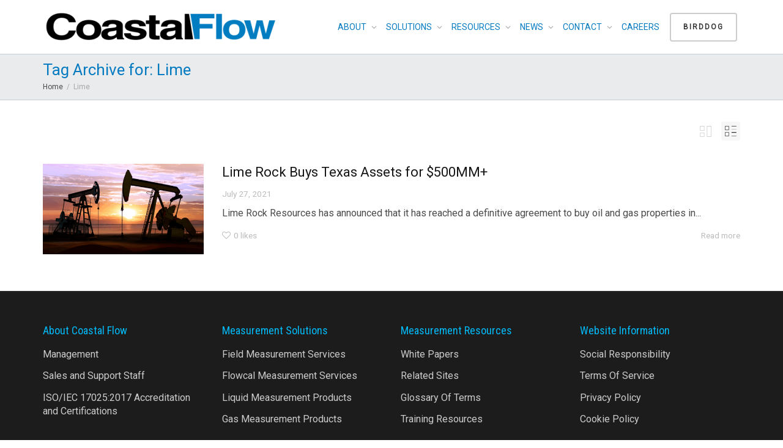

--- FILE ---
content_type: text/html; charset=UTF-8
request_url: https://coastalflow.com/tag/lime/
body_size: 13657
content:
<!DOCTYPE html>
<!--[if lt IE 7]>
<html class="no-js lt-ie9 lt-ie8 lt-ie7" dir="ltr" lang="en" prefix="og: https://ogp.me/ns#"><![endif]-->
<!--[if IE 7]>
<html class="no-js lt-ie9 lt-ie8" dir="ltr" lang="en" prefix="og: https://ogp.me/ns#"><![endif]-->
<!--[if IE 8]>
<html class="no-js lt-ie9" dir="ltr" lang="en" prefix="og: https://ogp.me/ns#"><![endif]-->
<!--[if IE 9]>
<html class="no-js lt-ie10" dir="ltr" lang="en" prefix="og: https://ogp.me/ns#"><![endif]-->
<!--[if gt IE 9]><!-->
<html class="no-js" dir="ltr" lang="en" prefix="og: https://ogp.me/ns#">
<!--<![endif]-->
<head>
	<meta http-equiv="X-UA-Compatible" content="IE=9; IE=8; IE=7; IE=EDGE"/>
	<meta charset="UTF-8">
	<meta name='viewport' content="width=device-width, initial-scale=1.0">
	<meta property='og:locale' content="en_US" />
	<meta property="og:type" content="website" />
	<meta property="og:title" content= "Coastal Flow Measurement – A Quorum Business Solution" />
	<meta property="og:description" content= "Industry’s leading provider of gas and liquid measurement services." />
	<meta property="og:url" content= 'https://coastalflow.com' />
	<meta property="og:image" content= 'https://coastalflow.com/wp-content/uploads/2021/07/Coastal-Flow-Media-Card-1024x536-1.jpg' />
	<meta property="og:image:alt" content= 'https://coastalflow.com/wp-content/uploads/2021/07/CoastalFlow_byQ_Color-Retina-746x160-1.webp' />
	<meta property='fb:app_id' content='' />
	<link rel="profile" href="http://gmpg.org/xfn/11">
	<link rel="pingback" href="https://coastalflow.com/xmlrpc.php">

	<!-- Fav and touch icons -->
			<link rel="shortcut icon" href="https://coastalflow.com/wp-content/uploads/2021/07/cf-favicon-blk.png">
				<link rel="apple-touch-icon-precomposed" href="https://coastalflow.com/wp-content/uploads/2021/07/apple-icon-57x57-1.png">
				<link rel="apple-touch-icon-precomposed" sizes="72x72" href="https://coastalflow.com/wp-content/uploads/2021/07/apple-icon-72x72-1.png">
				<link rel="apple-touch-icon-precomposed" sizes="114x114" href="https://coastalflow.com/wp-content/uploads/2021/07/apple-icon-114x114-1.png">
				<link rel="apple-touch-icon-precomposed" sizes="144x144" href="https://coastalflow.com/wp-content/uploads/2021/07/apple-icon-144x144-1.png">
	
	<!-- HTML5 shim, for IE6-8 support of HTML5 elements -->
	<!--[if lt IE 9]>
	<script src="https://coastalflow.com/wp-content/themes/kleo/assets/js/html5shiv.js"></script>
	<![endif]-->

	<!--[if IE 7]>
	<link rel="stylesheet" href="https://coastalflow.com/wp-content/themes/kleo/assets/css/fontello-ie7.css">
	<![endif]-->

	
	<title>Lime - Coastal Flow Measurement</title>

		<!-- All in One SEO 4.9.3 - aioseo.com -->
	<meta name="robots" content="max-image-preview:large" />
	<meta name="google-site-verification" content="8UOVVUF74lazZyo37ZfhOG3Q1a54MJ7TNeyBvztmsJA" />
	<link rel="canonical" href="https://coastalflow.com/tag/lime/" />
	<meta name="generator" content="All in One SEO (AIOSEO) 4.9.3" />
		<script type="application/ld+json" class="aioseo-schema">
			{"@context":"https:\/\/schema.org","@graph":[{"@type":"BreadcrumbList","@id":"https:\/\/coastalflow.com\/tag\/lime\/#breadcrumblist","itemListElement":[{"@type":"ListItem","@id":"https:\/\/coastalflow.com#listItem","position":1,"name":"Home","item":"https:\/\/coastalflow.com","nextItem":{"@type":"ListItem","@id":"https:\/\/coastalflow.com\/tag\/lime\/#listItem","name":"Lime"}},{"@type":"ListItem","@id":"https:\/\/coastalflow.com\/tag\/lime\/#listItem","position":2,"name":"Lime","previousItem":{"@type":"ListItem","@id":"https:\/\/coastalflow.com#listItem","name":"Home"}}]},{"@type":"CollectionPage","@id":"https:\/\/coastalflow.com\/tag\/lime\/#collectionpage","url":"https:\/\/coastalflow.com\/tag\/lime\/","name":"Lime - Coastal Flow Measurement","inLanguage":"en","isPartOf":{"@id":"https:\/\/coastalflow.com\/#website"},"breadcrumb":{"@id":"https:\/\/coastalflow.com\/tag\/lime\/#breadcrumblist"}},{"@type":"Organization","@id":"https:\/\/coastalflow.com\/#organization","name":"Coastal Flow Measurement","description":"A Quorum Business Solution","url":"https:\/\/coastalflow.com\/","telephone":"+12812820622","logo":{"@type":"ImageObject","url":"https:\/\/coastalflow.com\/wp-content\/uploads\/2021\/07\/CoastalFlow_byQ_Color-Retina-746x160-1.webp","@id":"https:\/\/coastalflow.com\/tag\/lime\/#organizationLogo","width":746,"height":160,"caption":"CoastalFlow_byQ_Color-Retina-746x160"},"image":{"@id":"https:\/\/coastalflow.com\/tag\/lime\/#organizationLogo"}},{"@type":"WebSite","@id":"https:\/\/coastalflow.com\/#website","url":"https:\/\/coastalflow.com\/","name":"Coastal Flow Measurement","description":"A Quorum Business Solution","inLanguage":"en","publisher":{"@id":"https:\/\/coastalflow.com\/#organization"}}]}
		</script>
		<!-- All in One SEO -->

<link rel='dns-prefetch' href='//fonts.googleapis.com' />
<link rel="alternate" type="application/rss+xml" title="Coastal Flow Measurement &raquo; Feed" href="https://coastalflow.com/feed/" />
<link rel="alternate" type="application/rss+xml" title="Coastal Flow Measurement &raquo; Comments Feed" href="https://coastalflow.com/comments/feed/" />
<link rel="alternate" type="application/rss+xml" title="Coastal Flow Measurement &raquo; Lime Tag Feed" href="https://coastalflow.com/tag/lime/feed/" />
<style id='wp-img-auto-sizes-contain-inline-css' type='text/css'>
img:is([sizes=auto i],[sizes^="auto," i]){contain-intrinsic-size:3000px 1500px}
/*# sourceURL=wp-img-auto-sizes-contain-inline-css */
</style>
<style id='wp-emoji-styles-inline-css' type='text/css'>

	img.wp-smiley, img.emoji {
		display: inline !important;
		border: none !important;
		box-shadow: none !important;
		height: 1em !important;
		width: 1em !important;
		margin: 0 0.07em !important;
		vertical-align: -0.1em !important;
		background: none !important;
		padding: 0 !important;
	}
/*# sourceURL=wp-emoji-styles-inline-css */
</style>
<style id='wp-block-library-inline-css' type='text/css'>
:root{--wp-block-synced-color:#7a00df;--wp-block-synced-color--rgb:122,0,223;--wp-bound-block-color:var(--wp-block-synced-color);--wp-editor-canvas-background:#ddd;--wp-admin-theme-color:#007cba;--wp-admin-theme-color--rgb:0,124,186;--wp-admin-theme-color-darker-10:#006ba1;--wp-admin-theme-color-darker-10--rgb:0,107,160.5;--wp-admin-theme-color-darker-20:#005a87;--wp-admin-theme-color-darker-20--rgb:0,90,135;--wp-admin-border-width-focus:2px}@media (min-resolution:192dpi){:root{--wp-admin-border-width-focus:1.5px}}.wp-element-button{cursor:pointer}:root .has-very-light-gray-background-color{background-color:#eee}:root .has-very-dark-gray-background-color{background-color:#313131}:root .has-very-light-gray-color{color:#eee}:root .has-very-dark-gray-color{color:#313131}:root .has-vivid-green-cyan-to-vivid-cyan-blue-gradient-background{background:linear-gradient(135deg,#00d084,#0693e3)}:root .has-purple-crush-gradient-background{background:linear-gradient(135deg,#34e2e4,#4721fb 50%,#ab1dfe)}:root .has-hazy-dawn-gradient-background{background:linear-gradient(135deg,#faaca8,#dad0ec)}:root .has-subdued-olive-gradient-background{background:linear-gradient(135deg,#fafae1,#67a671)}:root .has-atomic-cream-gradient-background{background:linear-gradient(135deg,#fdd79a,#004a59)}:root .has-nightshade-gradient-background{background:linear-gradient(135deg,#330968,#31cdcf)}:root .has-midnight-gradient-background{background:linear-gradient(135deg,#020381,#2874fc)}:root{--wp--preset--font-size--normal:16px;--wp--preset--font-size--huge:42px}.has-regular-font-size{font-size:1em}.has-larger-font-size{font-size:2.625em}.has-normal-font-size{font-size:var(--wp--preset--font-size--normal)}.has-huge-font-size{font-size:var(--wp--preset--font-size--huge)}.has-text-align-center{text-align:center}.has-text-align-left{text-align:left}.has-text-align-right{text-align:right}.has-fit-text{white-space:nowrap!important}#end-resizable-editor-section{display:none}.aligncenter{clear:both}.items-justified-left{justify-content:flex-start}.items-justified-center{justify-content:center}.items-justified-right{justify-content:flex-end}.items-justified-space-between{justify-content:space-between}.screen-reader-text{border:0;clip-path:inset(50%);height:1px;margin:-1px;overflow:hidden;padding:0;position:absolute;width:1px;word-wrap:normal!important}.screen-reader-text:focus{background-color:#ddd;clip-path:none;color:#444;display:block;font-size:1em;height:auto;left:5px;line-height:normal;padding:15px 23px 14px;text-decoration:none;top:5px;width:auto;z-index:100000}html :where(.has-border-color){border-style:solid}html :where([style*=border-top-color]){border-top-style:solid}html :where([style*=border-right-color]){border-right-style:solid}html :where([style*=border-bottom-color]){border-bottom-style:solid}html :where([style*=border-left-color]){border-left-style:solid}html :where([style*=border-width]){border-style:solid}html :where([style*=border-top-width]){border-top-style:solid}html :where([style*=border-right-width]){border-right-style:solid}html :where([style*=border-bottom-width]){border-bottom-style:solid}html :where([style*=border-left-width]){border-left-style:solid}html :where(img[class*=wp-image-]){height:auto;max-width:100%}:where(figure){margin:0 0 1em}html :where(.is-position-sticky){--wp-admin--admin-bar--position-offset:var(--wp-admin--admin-bar--height,0px)}@media screen and (max-width:600px){html :where(.is-position-sticky){--wp-admin--admin-bar--position-offset:0px}}

/*# sourceURL=wp-block-library-inline-css */
</style><style id='global-styles-inline-css' type='text/css'>
:root{--wp--preset--aspect-ratio--square: 1;--wp--preset--aspect-ratio--4-3: 4/3;--wp--preset--aspect-ratio--3-4: 3/4;--wp--preset--aspect-ratio--3-2: 3/2;--wp--preset--aspect-ratio--2-3: 2/3;--wp--preset--aspect-ratio--16-9: 16/9;--wp--preset--aspect-ratio--9-16: 9/16;--wp--preset--color--black: #000000;--wp--preset--color--cyan-bluish-gray: #abb8c3;--wp--preset--color--white: #ffffff;--wp--preset--color--pale-pink: #f78da7;--wp--preset--color--vivid-red: #cf2e2e;--wp--preset--color--luminous-vivid-orange: #ff6900;--wp--preset--color--luminous-vivid-amber: #fcb900;--wp--preset--color--light-green-cyan: #7bdcb5;--wp--preset--color--vivid-green-cyan: #00d084;--wp--preset--color--pale-cyan-blue: #8ed1fc;--wp--preset--color--vivid-cyan-blue: #0693e3;--wp--preset--color--vivid-purple: #9b51e0;--wp--preset--gradient--vivid-cyan-blue-to-vivid-purple: linear-gradient(135deg,rgb(6,147,227) 0%,rgb(155,81,224) 100%);--wp--preset--gradient--light-green-cyan-to-vivid-green-cyan: linear-gradient(135deg,rgb(122,220,180) 0%,rgb(0,208,130) 100%);--wp--preset--gradient--luminous-vivid-amber-to-luminous-vivid-orange: linear-gradient(135deg,rgb(252,185,0) 0%,rgb(255,105,0) 100%);--wp--preset--gradient--luminous-vivid-orange-to-vivid-red: linear-gradient(135deg,rgb(255,105,0) 0%,rgb(207,46,46) 100%);--wp--preset--gradient--very-light-gray-to-cyan-bluish-gray: linear-gradient(135deg,rgb(238,238,238) 0%,rgb(169,184,195) 100%);--wp--preset--gradient--cool-to-warm-spectrum: linear-gradient(135deg,rgb(74,234,220) 0%,rgb(151,120,209) 20%,rgb(207,42,186) 40%,rgb(238,44,130) 60%,rgb(251,105,98) 80%,rgb(254,248,76) 100%);--wp--preset--gradient--blush-light-purple: linear-gradient(135deg,rgb(255,206,236) 0%,rgb(152,150,240) 100%);--wp--preset--gradient--blush-bordeaux: linear-gradient(135deg,rgb(254,205,165) 0%,rgb(254,45,45) 50%,rgb(107,0,62) 100%);--wp--preset--gradient--luminous-dusk: linear-gradient(135deg,rgb(255,203,112) 0%,rgb(199,81,192) 50%,rgb(65,88,208) 100%);--wp--preset--gradient--pale-ocean: linear-gradient(135deg,rgb(255,245,203) 0%,rgb(182,227,212) 50%,rgb(51,167,181) 100%);--wp--preset--gradient--electric-grass: linear-gradient(135deg,rgb(202,248,128) 0%,rgb(113,206,126) 100%);--wp--preset--gradient--midnight: linear-gradient(135deg,rgb(2,3,129) 0%,rgb(40,116,252) 100%);--wp--preset--font-size--small: 13px;--wp--preset--font-size--medium: 20px;--wp--preset--font-size--large: 36px;--wp--preset--font-size--x-large: 42px;--wp--preset--spacing--20: 0.44rem;--wp--preset--spacing--30: 0.67rem;--wp--preset--spacing--40: 1rem;--wp--preset--spacing--50: 1.5rem;--wp--preset--spacing--60: 2.25rem;--wp--preset--spacing--70: 3.38rem;--wp--preset--spacing--80: 5.06rem;--wp--preset--shadow--natural: 6px 6px 9px rgba(0, 0, 0, 0.2);--wp--preset--shadow--deep: 12px 12px 50px rgba(0, 0, 0, 0.4);--wp--preset--shadow--sharp: 6px 6px 0px rgba(0, 0, 0, 0.2);--wp--preset--shadow--outlined: 6px 6px 0px -3px rgb(255, 255, 255), 6px 6px rgb(0, 0, 0);--wp--preset--shadow--crisp: 6px 6px 0px rgb(0, 0, 0);}:where(.is-layout-flex){gap: 0.5em;}:where(.is-layout-grid){gap: 0.5em;}body .is-layout-flex{display: flex;}.is-layout-flex{flex-wrap: wrap;align-items: center;}.is-layout-flex > :is(*, div){margin: 0;}body .is-layout-grid{display: grid;}.is-layout-grid > :is(*, div){margin: 0;}:where(.wp-block-columns.is-layout-flex){gap: 2em;}:where(.wp-block-columns.is-layout-grid){gap: 2em;}:where(.wp-block-post-template.is-layout-flex){gap: 1.25em;}:where(.wp-block-post-template.is-layout-grid){gap: 1.25em;}.has-black-color{color: var(--wp--preset--color--black) !important;}.has-cyan-bluish-gray-color{color: var(--wp--preset--color--cyan-bluish-gray) !important;}.has-white-color{color: var(--wp--preset--color--white) !important;}.has-pale-pink-color{color: var(--wp--preset--color--pale-pink) !important;}.has-vivid-red-color{color: var(--wp--preset--color--vivid-red) !important;}.has-luminous-vivid-orange-color{color: var(--wp--preset--color--luminous-vivid-orange) !important;}.has-luminous-vivid-amber-color{color: var(--wp--preset--color--luminous-vivid-amber) !important;}.has-light-green-cyan-color{color: var(--wp--preset--color--light-green-cyan) !important;}.has-vivid-green-cyan-color{color: var(--wp--preset--color--vivid-green-cyan) !important;}.has-pale-cyan-blue-color{color: var(--wp--preset--color--pale-cyan-blue) !important;}.has-vivid-cyan-blue-color{color: var(--wp--preset--color--vivid-cyan-blue) !important;}.has-vivid-purple-color{color: var(--wp--preset--color--vivid-purple) !important;}.has-black-background-color{background-color: var(--wp--preset--color--black) !important;}.has-cyan-bluish-gray-background-color{background-color: var(--wp--preset--color--cyan-bluish-gray) !important;}.has-white-background-color{background-color: var(--wp--preset--color--white) !important;}.has-pale-pink-background-color{background-color: var(--wp--preset--color--pale-pink) !important;}.has-vivid-red-background-color{background-color: var(--wp--preset--color--vivid-red) !important;}.has-luminous-vivid-orange-background-color{background-color: var(--wp--preset--color--luminous-vivid-orange) !important;}.has-luminous-vivid-amber-background-color{background-color: var(--wp--preset--color--luminous-vivid-amber) !important;}.has-light-green-cyan-background-color{background-color: var(--wp--preset--color--light-green-cyan) !important;}.has-vivid-green-cyan-background-color{background-color: var(--wp--preset--color--vivid-green-cyan) !important;}.has-pale-cyan-blue-background-color{background-color: var(--wp--preset--color--pale-cyan-blue) !important;}.has-vivid-cyan-blue-background-color{background-color: var(--wp--preset--color--vivid-cyan-blue) !important;}.has-vivid-purple-background-color{background-color: var(--wp--preset--color--vivid-purple) !important;}.has-black-border-color{border-color: var(--wp--preset--color--black) !important;}.has-cyan-bluish-gray-border-color{border-color: var(--wp--preset--color--cyan-bluish-gray) !important;}.has-white-border-color{border-color: var(--wp--preset--color--white) !important;}.has-pale-pink-border-color{border-color: var(--wp--preset--color--pale-pink) !important;}.has-vivid-red-border-color{border-color: var(--wp--preset--color--vivid-red) !important;}.has-luminous-vivid-orange-border-color{border-color: var(--wp--preset--color--luminous-vivid-orange) !important;}.has-luminous-vivid-amber-border-color{border-color: var(--wp--preset--color--luminous-vivid-amber) !important;}.has-light-green-cyan-border-color{border-color: var(--wp--preset--color--light-green-cyan) !important;}.has-vivid-green-cyan-border-color{border-color: var(--wp--preset--color--vivid-green-cyan) !important;}.has-pale-cyan-blue-border-color{border-color: var(--wp--preset--color--pale-cyan-blue) !important;}.has-vivid-cyan-blue-border-color{border-color: var(--wp--preset--color--vivid-cyan-blue) !important;}.has-vivid-purple-border-color{border-color: var(--wp--preset--color--vivid-purple) !important;}.has-vivid-cyan-blue-to-vivid-purple-gradient-background{background: var(--wp--preset--gradient--vivid-cyan-blue-to-vivid-purple) !important;}.has-light-green-cyan-to-vivid-green-cyan-gradient-background{background: var(--wp--preset--gradient--light-green-cyan-to-vivid-green-cyan) !important;}.has-luminous-vivid-amber-to-luminous-vivid-orange-gradient-background{background: var(--wp--preset--gradient--luminous-vivid-amber-to-luminous-vivid-orange) !important;}.has-luminous-vivid-orange-to-vivid-red-gradient-background{background: var(--wp--preset--gradient--luminous-vivid-orange-to-vivid-red) !important;}.has-very-light-gray-to-cyan-bluish-gray-gradient-background{background: var(--wp--preset--gradient--very-light-gray-to-cyan-bluish-gray) !important;}.has-cool-to-warm-spectrum-gradient-background{background: var(--wp--preset--gradient--cool-to-warm-spectrum) !important;}.has-blush-light-purple-gradient-background{background: var(--wp--preset--gradient--blush-light-purple) !important;}.has-blush-bordeaux-gradient-background{background: var(--wp--preset--gradient--blush-bordeaux) !important;}.has-luminous-dusk-gradient-background{background: var(--wp--preset--gradient--luminous-dusk) !important;}.has-pale-ocean-gradient-background{background: var(--wp--preset--gradient--pale-ocean) !important;}.has-electric-grass-gradient-background{background: var(--wp--preset--gradient--electric-grass) !important;}.has-midnight-gradient-background{background: var(--wp--preset--gradient--midnight) !important;}.has-small-font-size{font-size: var(--wp--preset--font-size--small) !important;}.has-medium-font-size{font-size: var(--wp--preset--font-size--medium) !important;}.has-large-font-size{font-size: var(--wp--preset--font-size--large) !important;}.has-x-large-font-size{font-size: var(--wp--preset--font-size--x-large) !important;}
/*# sourceURL=global-styles-inline-css */
</style>

<style id='classic-theme-styles-inline-css' type='text/css'>
/*! This file is auto-generated */
.wp-block-button__link{color:#fff;background-color:#32373c;border-radius:9999px;box-shadow:none;text-decoration:none;padding:calc(.667em + 2px) calc(1.333em + 2px);font-size:1.125em}.wp-block-file__button{background:#32373c;color:#fff;text-decoration:none}
/*# sourceURL=/wp-includes/css/classic-themes.min.css */
</style>
<link rel='stylesheet' id='wppopups-base-css' href='https://coastalflow.com/wp-content/plugins/wp-popups-lite/src/assets/css/wppopups-base.css' type='text/css' media='all' />
<link rel='stylesheet' id='mediaelement-css' href='https://coastalflow.com/wp-includes/js/mediaelement/mediaelementplayer-legacy.min.css' type='text/css' media='all' />
<link rel='stylesheet' id='kleo-google-fonts-css' href='//fonts.googleapis.com/css?family=Roboto%3A400%7CRoboto+Condensed%3A400&#038;ver=6.9' type='text/css' media='all' />
<link rel='stylesheet' id='kleo-combined-css' href='https://coastalflow.com/wp-content/uploads/custom_styles/combined.css' type='text/css' media='all' />
<link rel='stylesheet' id='kleo-colors-css' href='https://coastalflow.com/wp-content/uploads/custom_styles/dynamic.css' type='text/css' media='all' />
<link rel='stylesheet' id='kleo-fonts-css' href='https://coastalflow.com/wp-content/themes/kleo/assets/css/fontello.css' type='text/css' media='all' />
<link rel='stylesheet' id='kleo-style-css' href='https://coastalflow.com/wp-content/themes/kleo-child/style.css' type='text/css' media='all' />
<script type="text/javascript" src="https://coastalflow.com/wp-includes/js/jquery/jquery.min.js" id="jquery-core-js"></script>
<script type="text/javascript" src="https://coastalflow.com/wp-includes/js/jquery/jquery-migrate.min.js" id="jquery-migrate-js"></script>
<script type="text/javascript" src="https://coastalflow.com/wp-content/themes/kleo/assets/js/modernizr.custom.46504.js" id="modernizr-js"></script>
<script></script><link rel="https://api.w.org/" href="https://coastalflow.com/wp-json/" /><link rel="alternate" title="JSON" type="application/json" href="https://coastalflow.com/wp-json/wp/v2/tags/426" /><link rel="EditURI" type="application/rsd+xml" title="RSD" href="https://coastalflow.com/xmlrpc.php?rsd" />
<meta name="generator" content="WordPress 6.9" />
    <meta name="mobile-web-app-capable" content="yes">
	    <meta name="apple-mobile-web-app-capable" content="yes">
	    <!-- Chrome, Firefox OS and Opera -->
    <meta name="theme-color" content="#e5e7ec">
    <!-- Windows Phone -->
    <meta name="msapplication-navbutton-color" content="#e5e7ec">
    <!-- Safari -->
    <meta name="apple-mobile-web-app-status-bar-style" content="#e5e7ec">
	    <script type="text/javascript">
        /*
		 prevent dom flickering for elements hidden with js
		 */
        "use strict";

        document.documentElement.className += ' js-active ';
        document.documentElement.className += 'ontouchstart' in document.documentElement ? ' kleo-mobile ' : ' kleo-desktop ';

        var prefix = ['-webkit-', '-o-', '-moz-', '-ms-', ""];
        for (var i in prefix) {
            if (prefix[i] + 'transform' in document.documentElement.style) document.documentElement.className += " kleo-transform ";
            break;
        }
    </script>
	<meta name="generator" content="Powered by WPBakery Page Builder - drag and drop page builder for WordPress."/>
<meta name="generator" content="Powered by Slider Revolution 6.7.40 - responsive, Mobile-Friendly Slider Plugin for WordPress with comfortable drag and drop interface." />

<style>
.widget_tag_cloud a { font-size: small !important; }
</style>
<link rel="icon" href="https://coastalflow.com/wp-content/uploads/2021/07/cf-favicon-blk-44x44.png" sizes="32x32" />
<link rel="icon" href="https://coastalflow.com/wp-content/uploads/2021/07/cf-favicon-blk.png" sizes="192x192" />
<link rel="apple-touch-icon" href="https://coastalflow.com/wp-content/uploads/2021/07/cf-favicon-blk.png" />
<meta name="msapplication-TileImage" content="https://coastalflow.com/wp-content/uploads/2021/07/cf-favicon-blk.png" />
<script>function setREVStartSize(e){
			//window.requestAnimationFrame(function() {
				window.RSIW = window.RSIW===undefined ? window.innerWidth : window.RSIW;
				window.RSIH = window.RSIH===undefined ? window.innerHeight : window.RSIH;
				try {
					var pw = document.getElementById(e.c).parentNode.offsetWidth,
						newh;
					pw = pw===0 || isNaN(pw) || (e.l=="fullwidth" || e.layout=="fullwidth") ? window.RSIW : pw;
					e.tabw = e.tabw===undefined ? 0 : parseInt(e.tabw);
					e.thumbw = e.thumbw===undefined ? 0 : parseInt(e.thumbw);
					e.tabh = e.tabh===undefined ? 0 : parseInt(e.tabh);
					e.thumbh = e.thumbh===undefined ? 0 : parseInt(e.thumbh);
					e.tabhide = e.tabhide===undefined ? 0 : parseInt(e.tabhide);
					e.thumbhide = e.thumbhide===undefined ? 0 : parseInt(e.thumbhide);
					e.mh = e.mh===undefined || e.mh=="" || e.mh==="auto" ? 0 : parseInt(e.mh,0);
					if(e.layout==="fullscreen" || e.l==="fullscreen")
						newh = Math.max(e.mh,window.RSIH);
					else{
						e.gw = Array.isArray(e.gw) ? e.gw : [e.gw];
						for (var i in e.rl) if (e.gw[i]===undefined || e.gw[i]===0) e.gw[i] = e.gw[i-1];
						e.gh = e.el===undefined || e.el==="" || (Array.isArray(e.el) && e.el.length==0)? e.gh : e.el;
						e.gh = Array.isArray(e.gh) ? e.gh : [e.gh];
						for (var i in e.rl) if (e.gh[i]===undefined || e.gh[i]===0) e.gh[i] = e.gh[i-1];
											
						var nl = new Array(e.rl.length),
							ix = 0,
							sl;
						e.tabw = e.tabhide>=pw ? 0 : e.tabw;
						e.thumbw = e.thumbhide>=pw ? 0 : e.thumbw;
						e.tabh = e.tabhide>=pw ? 0 : e.tabh;
						e.thumbh = e.thumbhide>=pw ? 0 : e.thumbh;
						for (var i in e.rl) nl[i] = e.rl[i]<window.RSIW ? 0 : e.rl[i];
						sl = nl[0];
						for (var i in nl) if (sl>nl[i] && nl[i]>0) { sl = nl[i]; ix=i;}
						var m = pw>(e.gw[ix]+e.tabw+e.thumbw) ? 1 : (pw-(e.tabw+e.thumbw)) / (e.gw[ix]);
						newh =  (e.gh[ix] * m) + (e.tabh + e.thumbh);
					}
					var el = document.getElementById(e.c);
					if (el!==null && el) el.style.height = newh+"px";
					el = document.getElementById(e.c+"_wrapper");
					if (el!==null && el) {
						el.style.height = newh+"px";
						el.style.display = "block";
					}
				} catch(e){
					console.log("Failure at Presize of Slider:" + e)
				}
			//});
		  };</script>
<noscript><style> .wpb_animate_when_almost_visible { opacity: 1; }</style></noscript><link rel='stylesheet' id='rs-plugin-settings-css' href='//coastalflow.com/wp-content/plugins/revslider/sr6/assets/css/rs6.css' type='text/css' media='all' />
<style id='rs-plugin-settings-inline-css' type='text/css'>
#rs-demo-id {}
/*# sourceURL=rs-plugin-settings-inline-css */
</style>
</head>


<body class="archive tag tag-lime tag-426 wp-embed-responsive wp-theme-kleo wp-child-theme-kleo-child kleo-navbar-fixed header-overflow header-flexmenu footer-bottom wpb-js-composer js-comp-ver-8.4.1 vc_responsive">



<!-- PAGE LAYOUT
================================================ -->
<!--Attributes-->
<div class="kleo-page">

	<!-- HEADER SECTION
	================================================ -->
	
<div id="header" class="header-color">

	<div class="navbar" role="navigation">

		
				<div class="kleo-main-header header-normal">
			<div class="container">
				<!-- Brand and toggle get grouped for better mobile display -->
				<div class="navbar-header">
					<div class="kleo-mobile-switch">

												<button type="button" class="navbar-toggle" data-toggle="collapse" data-target=".nav-collapse">
							<span class="sr-only">Toggle navigation</span>
							<span class="icon-bar"></span>
							<span class="icon-bar"></span>
							<span class="icon-bar"></span>
						</button>

					</div>

					<div class="kleo-mobile-icons">

						
					</div>

					<strong class="logo">
						<a href="https://coastalflow.com">

							
								<img id="logo_img" title="Coastal Flow Measurement" src="https://coastalflow.com/wp-content/uploads/2025/01/CoastalFlow-Main-1-e1738272982137.png"
								     alt="Coastal Flow Measurement">

							
						</a>
					</strong>
				</div>

				

				
				<!-- Collect the nav links, forms, and other content for toggling -->
				<div class="primary-menu collapse navbar-collapse nav-collapse"><ul id="menu-side-menu" class="nav navbar-nav"><li id="menu-item-10417" class="menu-item menu-item-type-custom menu-item-object-custom menu-item-has-children menu-item-10417 dropdown mega-3-cols"><a title="ABOUT" class="js-activated">ABOUT <span class="caret"></span></a>
<ul role="menu" class="dropdown-menu sub-menu pull-left">
	<li id="menu-item-9535" class="menu-item menu-item-type-post_type menu-item-object-page menu-item-9535"><a title="Management" href="https://coastalflow.com/management/">Management</a></li>
	<li id="menu-item-10333" class="menu-item menu-item-type-post_type menu-item-object-page menu-item-10333"><a title="Sales and Support Staff" href="https://coastalflow.com/support-staff/">Sales and Support Staff</a></li>
	<li id="menu-item-9857" class="menu-item menu-item-type-post_type menu-item-object-page menu-item-9857"><a title="ISO/IEC 17025:2017 Accreditation and Certifications" href="https://coastalflow.com/certification/">ISO/IEC 17025:2017 Accreditation and Certifications</a></li>
</ul>
</li>
<li id="menu-item-10280" class="menu-item menu-item-type-custom menu-item-object-custom menu-item-has-children menu-item-10280 dropdown mega-2-cols"><a title="SOLUTIONS" class="js-activated">SOLUTIONS <span class="caret"></span></a>
<ul role="menu" class="dropdown-menu sub-menu pull-left">
	<li id="menu-item-11358" class="menu-item menu-item-type-custom menu-item-object-custom menu-item-has-children menu-item-11358 dropdown-submenu"><a title="Services">Services <span class="caret"></span></a>
	<ul role="menu" class="dropdown-menu sub-menu">
		<li id="menu-item-10428" class="menu-item menu-item-type-post_type menu-item-object-page menu-item-10428"><a title="Field Measurement Services" href="https://coastalflow.com/liquid-measurement-services/">Field Measurement Services</a></li>
		<li id="menu-item-10080" class="menu-item menu-item-type-post_type menu-item-object-page menu-item-10080"><a title="Flowcal Measurement Services" href="https://coastalflow.com/flowcal-measurement-services/">Flowcal Measurement Services</a></li>
	</ul>
</li>
	<li id="menu-item-12365" class="menu-item menu-item-type-custom menu-item-object-custom menu-item-has-children menu-item-12365 dropdown-submenu"><a title="Products">Products <span class="caret"></span></a>
	<ul role="menu" class="dropdown-menu sub-menu">
		<li id="menu-item-10426" class="menu-item menu-item-type-post_type menu-item-object-page menu-item-10426"><a title="Liquid Measurement Products" href="https://coastalflow.com/liquid-measurement-products/">Liquid Measurement Products</a></li>
		<li id="menu-item-12378" class="menu-item menu-item-type-post_type menu-item-object-page menu-item-12378"><a title="Gas Measurement Products" href="https://coastalflow.com/gas-measurement-products/">Gas Measurement Products</a></li>
	</ul>
</li>
</ul>
</li>
<li id="menu-item-9321" class="menu-item menu-item-type-custom menu-item-object-custom menu-item-has-children menu-item-9321 dropdown mega-5-cols"><a title="RESOURCES" class="js-activated">RESOURCES <span class="caret"></span></a>
<ul role="menu" class="dropdown-menu sub-menu pull-left">
	<li id="menu-item-9934" class="menu-item menu-item-type-post_type menu-item-object-page menu-item-9934"><a title="White Papers" href="https://coastalflow.com/white-papers/">White Papers</a></li>
	<li id="menu-item-9999" class="menu-item menu-item-type-post_type menu-item-object-page menu-item-9999"><a title="Related Sites &amp; Information" href="https://coastalflow.com/related-sites-and-information/">Related Sites &#038; Information</a></li>
	<li id="menu-item-10087" class="menu-item menu-item-type-post_type menu-item-object-page menu-item-10087"><a title="Glossary of Terms" href="https://coastalflow.com/glossary-of-industry-terms/">Glossary of Terms</a></li>
	<li id="menu-item-10200" class="menu-item menu-item-type-post_type menu-item-object-page menu-item-10200"><a title="Training Resources" href="https://coastalflow.com/training-resources/">Training Resources</a></li>
	<li id="menu-item-11848" class="menu-item menu-item-type-custom menu-item-object-custom menu-item-has-children menu-item-11848 dropdown-submenu"><a title="Photos">Photos <span class="caret"></span></a>
	<ul role="menu" class="dropdown-menu sub-menu">
		<li id="menu-item-10362" class="menu-item menu-item-type-post_type menu-item-object-page menu-item-10362"><a title="Liquid Measurement" href="https://coastalflow.com/liquid-measurement-photos/">Liquid Measurement</a></li>
		<li id="menu-item-11856" class="menu-item menu-item-type-post_type menu-item-object-page menu-item-11856"><a title="Hydrocarbon Measurement" href="https://coastalflow.com/gas-measurement-photos/">Hydrocarbon Measurement</a></li>
	</ul>
</li>
</ul>
</li>
<li id="menu-item-10282" class="menu-item menu-item-type-custom menu-item-object-custom menu-item-has-children menu-item-10282 dropdown mega-1-cols"><a title="NEWS" class="js-activated">NEWS <span class="caret"></span></a>
<ul role="menu" class="dropdown-menu sub-menu pull-left">
	<li id="menu-item-15118" class="menu-item menu-item-type-post_type menu-item-object-page menu-item-15118"><a title="LinkedIn" href="https://coastalflow.com/linkedin/">LinkedIn</a></li>
</ul>
</li>
<li id="menu-item-11841" class="menu-item menu-item-type-custom menu-item-object-custom menu-item-has-children menu-item-11841 dropdown mega-3-cols"><a title="CONTACT" class="js-activated">CONTACT <span class="caret"></span></a>
<ul role="menu" class="dropdown-menu sub-menu pull-left">
	<li id="menu-item-9732" class="menu-item menu-item-type-post_type menu-item-object-page menu-item-9732"><a title="Main Office Contacts" href="https://coastalflow.com/contact/">Main Office Contacts</a></li>
	<li id="menu-item-14306" class="menu-item menu-item-type-post_type menu-item-object-page menu-item-14306"><a title="Liquid Services Map" href="https://coastalflow.com/liquid-services-map/">Liquid Services Map</a></li>
	<li id="menu-item-14310" class="menu-item menu-item-type-post_type menu-item-object-page menu-item-14310"><a title="Hydrocarbon Services Map" href="https://coastalflow.com/hydrocarbon-services-map/">Hydrocarbon Services Map</a></li>
</ul>
</li>
<li id="menu-item-14862" class="menu-item menu-item-type-post_type menu-item-object-page menu-item-14862"><a title="CAREERS" href="https://coastalflow.com/career-opportunities/">CAREERS</a></li>
<li id="menu-item-9645" class="menu-item menu-item-type-custom menu-item-object-custom menu-item-9645 has-btn-see-through"><a title="BIRDDOG" target="_blank" href="https://web-prd.myquorumcloud.com/WebReportWarehouse" class=" btn btn-see-through">BIRDDOG</a></li>
</ul></div>
				
				

			</div><!--end container-->
		</div>
	</div>

</div><!--end header-->

	<!-- MAIN SECTION
	================================================ -->
	<div id="main">



<section class='container-wrap main-title alternate-color  border-bottom breadcrumbs-container'><div class='container'><h1 class="page-title">Tag Archive for: Lime</h1><div class='breadcrumb-extra'>
		<div class="kleo_framework breadcrumb" itemscope itemtype="http://schema.org/BreadcrumbList"><span itemprop="itemListElement" itemscope itemtype="http://schema.org/ListItem"><a itemprop="item" href="https://coastalflow.com" title="Coastal Flow Measurement" ><span itemprop="name">Home</span></a><meta itemprop="position" content="1" /></span>
			 <span class="sep"> </span> <span class="active">Lime</span>
		</div></div></div></section>

<section class="container-wrap main-color">
	<div id="main-container" class="container">
		<div class="row"> 
			<div class="template-page col-sm-12 tpl-no posts-listing small-listing with-meta">
				<div class="wrap-content">
					
				


	
		<div class="kleo-view-switch" data-identifier=""><ul><li><span data-type="masonry" class="switch-masonry"></span></li><li><span data-type="small" class="switch-small active"></span></li></ul></div><div class="clearfix"></div>
		
	
	
	

	
<article id="post-11991" class="post-item post-11991 post type-post status-publish format-standard has-post-thumbnail hentry category-industry-news tag-500mm tag-assets tag-buys tag-coastal-flow tag-coastal-flow-measurements tag-coastalflow tag-lime tag-oil-and-gas-petroleum-news-events-stories-articles-analysis-commentary-headlines-stocks-finance-commodities-maps-pictures tag-rock tag-texas">
    <div class="row post-content animated animate-when-almost-visible el-appear">

        <div class="col-sm-3">
			<div class="post-image"><a href="https://coastalflow.com/lime-rock-buys-texas-assets-for-500mm/" class="element-wrap"><img width="480" height="270" src="https://coastalflow.com/wp-content/uploads/2021/07/166041_582x327-480x270.png" class="attachment-kleo-post-small-thumb size-kleo-post-small-thumb wp-post-image" alt="" decoding="async" fetchpriority="high" srcset="https://coastalflow.com/wp-content/uploads/2021/07/166041_582x327-480x270.png 480w, https://coastalflow.com/wp-content/uploads/2021/07/166041_582x327-300x169.png 300w, https://coastalflow.com/wp-content/uploads/2021/07/166041_582x327.png 582w" sizes="(max-width: 480px) 100vw, 480px" /><span class="hover-element"><i>+</i></span></a></div><!--end post-image-->        </div>
        <div class="col-sm-9">

			                <div class="post-header">

                    <h3 class="post-title entry-title"><a href="https://coastalflow.com/lime-rock-buys-texas-assets-for-500mm/">Lime Rock Buys Texas Assets for $500MM+</a>
                    </h3>

                    <span class="post-meta">
                    <small><a href="https://coastalflow.com/lime-rock-buys-texas-assets-for-500mm/" rel="bookmark" class="post-time"><time class="entry-date" datetime="2021-07-27T13:45:14-06:00">July 27, 2021</time><time class="modify-date hide hidden updated" datetime="2021-07-27T13:45:14-06:00">July 27, 2021</time></a></small>                </span>

                </div><!--end post-header-->
			
			                <div class="post-info">

                    <div class="entry-summary">
													<p>Lime Rock Resources has announced that it has reached a definitive agreement to buy oil and gas properties in...</p>						                    </div><!-- .entry-summary -->

                </div><!--end post-info-->
			
            <div class="post-footer">
                <small>
					<a href="#" class="item-likes" id="item-likes-11991" title="Like this"><span class="item-likes-count">0</span> <span class="item-likes-postfix">likes</span></a>
					                        <a href="https://coastalflow.com/lime-rock-buys-texas-assets-for-500mm/"><span class="muted pull-right">
						Read more</span>
                        </a>
					                </small>
            </div><!--end post-footer-->
        </div>


    </div><!--end post-content-->
</article>

	
	


				
				</div><!--end wrap-content-->
			</div><!--end main-page-template-->
						</div><!--end .row-->		</div><!--end .container-->

</section>
<!--END MAIN SECTION-->

		</div><!-- #main -->

    
<div id="footer" class="footer-color border-top">
	<div class="container">
		<div class="template-page tpl-no">
			<div class="wrap-content">
				<div class="row">
					<div class="col-sm-3">
						<div id="footer-sidebar-1" class="footer-sidebar widget-area" role="complementary">
							<div id="text-2" class="widget widget_text"><h4 class="widget-title">About Coastal Flow</h4>			<div class="textwidget"><p><a href="/management">Management</a></p>
<p><a href="/support-staff">Sales and Support Staff</a></p>
<p><a href="/certification">ISO/IEC 17025:2017 Accreditation and Certifications</a></p>
</div>
		</div><div id="text-7" class="widget widget_text"><h4 class="widget-title">Contact Information</h4>			<div class="textwidget"><p><a href="/contact">Contact Coastal Flow</a></p>
<p><a href="/liquid-services-map">Liquid Services Map</a></p>
<p><a href="/hydrocarbon-services-map">Hydrocarbon Service Map</a></p>
</div>
		</div>						</div>
					</div>
					<div class="col-sm-3">
						<div id="footer-sidebar-2" class="footer-sidebar widget-area" role="complementary">
							<div id="text-6" class="widget widget_text"><h4 class="widget-title">Measurement Solutions</h4>			<div class="textwidget"><p><a href="/liquid-measurement-services">Field Measurement Services</a></p>
<p><a href="/hydrocarbon-measurement-services">Flowcal Measurement Services</a></p>
<p><a href="/liquid-measurement-products">Liquid Measurement Products</a></p>
<p><a href="/gas-measurement-products">Gas Measurement Products</a></p>
</div>
		</div><div id="text-8" class="widget widget_text"><h4 class="widget-title">Corporate Media</h4>			<div class="textwidget"><p><a href="/liquid-measurement-photos">Liquid Measurement Photos</a></p>
<p><a href="/gas-measurement-photos">Gas Measurement Photos</a></p>
</div>
		</div>						</div>
					</div>
					<div class="col-sm-3">
						<div id="footer-sidebar-3" class="footer-sidebar widget-area" role="complementary">
							<div id="text-4" class="widget widget_text"><h4 class="widget-title">Measurement Resources</h4>			<div class="textwidget"><p><a href="/white-papers">White Papers</a></p>
<p><a href="/related-sites-and-information">Related Sites</a></p>
<p><a href="/glossary-of-industry-terms">Glossary Of Terms</a></p>
<p><a href="/training-resources">Training Resources</a></p>
</div>
		</div><div id="text-10" class="widget widget_text"><h4 class="widget-title">Corporate News</h4>			<div class="textwidget"><p><a href="/category/industry-news">Industry News</a></p>
</div>
		</div>	
						</div>
					</div>
					<div class="col-sm-3">
						<div id="footer-sidebar-4" class="footer-sidebar widget-area" role="complementary">
							<div id="text-3" class="widget widget_text"><h4 class="widget-title">Website Information</h4>			<div class="textwidget"><p><a href="/social-responsibility">Social Responsibility</a></p>
<p><a href="/terms-and-conditions">Terms Of Service</a></p>
<p><a href="/privacy-policy">Privacy Policy</a></p>
<p><a href="https://www.quorumsoftware.com/cookie-policy" target="_blank" rel="noopener">Cookie Policy</a></p>
</div>
		</div><div id="text-11" class="widget widget_text"><h4 class="widget-title">Social Links</h4>			<div class="textwidget"><p><a href="https://www.linkedin.com/company/coastal-flow-measurement/" target="_blank" rel="noopener">Corporate LinkedIn</a></p>
</div>
		</div>						</div>
					</div>
				</div>
			</div>
		</div>
	</div>
</div><!-- #footer -->

	    <a class="kleo-go-top" href="#"><i class="icon-up-open-big"></i></a>
			
<!-- SOCKET SECTION
================================================ -->

<div id="socket" class="socket-color">
    <div class="container">
        <div class="template-page tpl-no col-xs-12 col-sm-12">
            <div class="wrap-content">

                <div class="row">
                    <div class="col-sm-12">
                        <div class="gap-10"></div>
                    </div><!--end widget-->

                    <div class="col-sm-12">
                        <p style="text-align: center;"><b>©2026 </b>Coastal Flow Liquid Measurement, Inc. and Coastal Flow Gas Measurement, Inc., entities of <a href="https://www.quorumsoftware.com/" target="_blank" rel="noopener">Quorum Business Solutions, Inc.</a></p>                    </div>

                    <div class="col-sm-12">
                        <div class="gap-10"></div>
                    </div><!--end widget-->
                </div><!--end row-->

            </div><!--end wrap-content-->
        </div><!--end template-page-->
    </div><!--end container-->
</div><!--end footer-->
	</div><!-- #page -->

	
	<!-- Analytics -->
	
	
		<script>
			window.RS_MODULES = window.RS_MODULES || {};
			window.RS_MODULES.modules = window.RS_MODULES.modules || {};
			window.RS_MODULES.waiting = window.RS_MODULES.waiting || [];
			window.RS_MODULES.defered = true;
			window.RS_MODULES.moduleWaiting = window.RS_MODULES.moduleWaiting || {};
			window.RS_MODULES.type = 'compiled';
		</script>
		<script type="speculationrules">
{"prefetch":[{"source":"document","where":{"and":[{"href_matches":"/*"},{"not":{"href_matches":["/wp-*.php","/wp-admin/*","/wp-content/uploads/*","/wp-content/*","/wp-content/plugins/*","/wp-content/themes/kleo-child/*","/wp-content/themes/kleo/*","/*\\?(.+)"]}},{"not":{"selector_matches":"a[rel~=\"nofollow\"]"}},{"not":{"selector_matches":".no-prefetch, .no-prefetch a"}}]},"eagerness":"conservative"}]}
</script>
<div class="wppopups-whole" style="display: none"></div><!-- Modal Login form -->
<div id="kleo-login-modal" class="kleo-form-modal main-color mfp-hide">
    <div class="row">
        <div class="col-sm-12 text-center">

			
            <div class="kleo-pop-title-wrap main-color">
                <h3 class="kleo-pop-title">Log in with your credentials</h3>

				            </div>


			            <form action="https://coastalflow.com/wp-login.php" name="login_form" method="post"
                  class="kleo-form-signin sq-login-form">
				<input type="hidden" id="sq-login-security" name="sq-login-security" value="cfd64c05d3" /><input type="hidden" name="_wp_http_referer" value="/tag/lime/" />                <input type="text" required name="log" class="form-control sq-username" value=""
                       placeholder="Username">
                <input type="password" required spellcheck="false" autocomplete="off" value="" name="pwd" class="sq-password form-control"
                       placeholder="Password">
                <div id="kleo-login-result"></div>
                <button class="btn btn-lg btn-default btn-block"
                        type="submit">Sign in</button>
                <label class="checkbox pull-left">
                    <input class="sq-rememberme" name="rememberme" type="checkbox"
                           value="forever"> Remember me                </label>
                <a href="#kleo-lostpass-modal"
                   class="kleo-show-lostpass kleo-other-action pull-right">Lost your password?</a>
                <span class="clearfix"></span>

                				
            </form>

        </div>
    </div>
</div><!-- END Modal Login form -->


<!-- Modal Lost Password form -->
<div id="kleo-lostpass-modal" class="kleo-form-modal main-color mfp-hide">
    <div class="row">
        <div class="col-sm-12 text-center">
            <div class="kleo-pop-title-wrap alternate-color">
                <h3 class="kleo-pop-title">Forgot your details?</h3>
            </div>

			
            <form name="forgot_form" action="" method="post" class="sq-forgot-form kleo-form-signin">
				<input type="hidden" id="security-pass" name="security-pass" value="cfd64c05d3" /><input type="hidden" name="_wp_http_referer" value="/tag/lime/" />                <input type="text" required name="user_login" class="sq-forgot-email form-control"
                       placeholder="Username or Email">
                <div id="kleo-lost-result"></div>
                <button class="btn btn-lg btn-default btn-block"
                        type="submit">Reset Password</button>
                <a href="#kleo-login-modal"
                   class="kleo-show-login kleo-other-action pull-right">I remember my details</a>
                <span class="clearfix"></span>
            </form>

        </div>
    </div>
</div><!-- END Modal Lost Password form -->


<script type="text/javascript" src="https://coastalflow.com/wp-includes/js/dist/hooks.min.js" id="wp-hooks-js"></script>
<script type="text/javascript" id="wppopups-js-extra">
/* <![CDATA[ */
var wppopups_vars = {"is_admin":"","ajax_url":"https://coastalflow.com/wp-admin/admin-ajax.php","pid":"426","is_front_page":"","is_blog_page":"","is_category":"","site_url":"https://coastalflow.com","is_archive":"1","is_search":"","is_singular":"","is_preview":"","facebook":"","twitter":"","val_required":"This field is required.","val_url":"Please enter a valid URL.","val_email":"Please enter a valid email address.","val_number":"Please enter a valid number.","val_checklimit":"You have exceeded the number of allowed selections: {#}.","val_limit_characters":"{count} of {limit} max characters.","val_limit_words":"{count} of {limit} max words.","disable_form_reopen":"__return_false"};
//# sourceURL=wppopups-js-extra
/* ]]> */
</script>
<script type="text/javascript" src="https://coastalflow.com/wp-content/plugins/wp-popups-lite/src/assets/js/wppopups.js" id="wppopups-js"></script>
<script type="text/javascript" src="//coastalflow.com/wp-content/plugins/revslider/sr6/assets/js/rbtools.min.js" defer async id="tp-tools-js"></script>
<script type="text/javascript" src="//coastalflow.com/wp-content/plugins/revslider/sr6/assets/js/rs6.min.js" defer async id="revmin-js"></script>
<script type="text/javascript" src="https://coastalflow.com/wp-content/themes/kleo/assets/js/combined.min.js" id="kleo-combined-js"></script>
<script type="text/javascript" id="mediaelement-core-js-before">
/* <![CDATA[ */
var mejsL10n = {"language":"en","strings":{"mejs.download-file":"Download File","mejs.install-flash":"You are using a browser that does not have Flash player enabled or installed. Please turn on your Flash player plugin or download the latest version from https://get.adobe.com/flashplayer/","mejs.fullscreen":"Fullscreen","mejs.play":"Play","mejs.pause":"Pause","mejs.time-slider":"Time Slider","mejs.time-help-text":"Use Left/Right Arrow keys to advance one second, Up/Down arrows to advance ten seconds.","mejs.live-broadcast":"Live Broadcast","mejs.volume-help-text":"Use Up/Down Arrow keys to increase or decrease volume.","mejs.unmute":"Unmute","mejs.mute":"Mute","mejs.volume-slider":"Volume Slider","mejs.video-player":"Video Player","mejs.audio-player":"Audio Player","mejs.captions-subtitles":"Captions/Subtitles","mejs.captions-chapters":"Chapters","mejs.none":"None","mejs.afrikaans":"Afrikaans","mejs.albanian":"Albanian","mejs.arabic":"Arabic","mejs.belarusian":"Belarusian","mejs.bulgarian":"Bulgarian","mejs.catalan":"Catalan","mejs.chinese":"Chinese","mejs.chinese-simplified":"Chinese (Simplified)","mejs.chinese-traditional":"Chinese (Traditional)","mejs.croatian":"Croatian","mejs.czech":"Czech","mejs.danish":"Danish","mejs.dutch":"Dutch","mejs.english":"English","mejs.estonian":"Estonian","mejs.filipino":"Filipino","mejs.finnish":"Finnish","mejs.french":"French","mejs.galician":"Galician","mejs.german":"German","mejs.greek":"Greek","mejs.haitian-creole":"Haitian Creole","mejs.hebrew":"Hebrew","mejs.hindi":"Hindi","mejs.hungarian":"Hungarian","mejs.icelandic":"Icelandic","mejs.indonesian":"Indonesian","mejs.irish":"Irish","mejs.italian":"Italian","mejs.japanese":"Japanese","mejs.korean":"Korean","mejs.latvian":"Latvian","mejs.lithuanian":"Lithuanian","mejs.macedonian":"Macedonian","mejs.malay":"Malay","mejs.maltese":"Maltese","mejs.norwegian":"Norwegian","mejs.persian":"Persian","mejs.polish":"Polish","mejs.portuguese":"Portuguese","mejs.romanian":"Romanian","mejs.russian":"Russian","mejs.serbian":"Serbian","mejs.slovak":"Slovak","mejs.slovenian":"Slovenian","mejs.spanish":"Spanish","mejs.swahili":"Swahili","mejs.swedish":"Swedish","mejs.tagalog":"Tagalog","mejs.thai":"Thai","mejs.turkish":"Turkish","mejs.ukrainian":"Ukrainian","mejs.vietnamese":"Vietnamese","mejs.welsh":"Welsh","mejs.yiddish":"Yiddish"}};
//# sourceURL=mediaelement-core-js-before
/* ]]> */
</script>
<script type="text/javascript" src="https://coastalflow.com/wp-includes/js/mediaelement/mediaelement-and-player.min.js" id="mediaelement-core-js"></script>
<script type="text/javascript" src="https://coastalflow.com/wp-includes/js/mediaelement/mediaelement-migrate.min.js" id="mediaelement-migrate-js"></script>
<script type="text/javascript" id="mediaelement-js-extra">
/* <![CDATA[ */
var _wpmejsSettings = {"pluginPath":"/wp-includes/js/mediaelement/","classPrefix":"mejs-","stretching":"responsive","audioShortcodeLibrary":"mediaelement","videoShortcodeLibrary":"mediaelement"};
//# sourceURL=mediaelement-js-extra
/* ]]> */
</script>
<script type="text/javascript" id="app-js-extra">
/* <![CDATA[ */
var kleoFramework = {"ajaxurl":"https://coastalflow.com/wp-admin/admin-ajax.php","themeUrl":"https://coastalflow.com/wp-content/themes/kleo","loginUrl":"https://coastalflow.com/wp-login.php","goTop":"1","ajaxSearch":"0","alreadyLiked":"You already like this","logo":"https://coastalflow.com/wp-content/uploads/2025/01/CoastalFlow-Main-1-e1738272982137.png","retinaLogo":"https://coastalflow.com/wp-content/uploads/2025/01/CoastalFlow-Main-1-e1738272982137.png","headerHeight":"88","headerHeightScrolled":"0","headerTwoRowHeight":"88","headerTwoRowHeightScrolled":"0","headerResizeOffset":"","loadingmessage":"\u003Ci class=\"icon icon-spin5 animate-spin\"\u003E\u003C/i\u003E Sending info, please wait...","DisableMagnificGallery":"0","flexMenuEnabled":"1","errorOcurred":"Sorry, an error occurred"};
//# sourceURL=app-js-extra
/* ]]> */
</script>
<script type="text/javascript" src="https://coastalflow.com/wp-content/themes/kleo/assets/js/app.min.js" id="app-js"></script>
<script id="wp-emoji-settings" type="application/json">
{"baseUrl":"https://s.w.org/images/core/emoji/17.0.2/72x72/","ext":".png","svgUrl":"https://s.w.org/images/core/emoji/17.0.2/svg/","svgExt":".svg","source":{"concatemoji":"https://coastalflow.com/wp-includes/js/wp-emoji-release.min.js"}}
</script>
<script type="module">
/* <![CDATA[ */
/*! This file is auto-generated */
const a=JSON.parse(document.getElementById("wp-emoji-settings").textContent),o=(window._wpemojiSettings=a,"wpEmojiSettingsSupports"),s=["flag","emoji"];function i(e){try{var t={supportTests:e,timestamp:(new Date).valueOf()};sessionStorage.setItem(o,JSON.stringify(t))}catch(e){}}function c(e,t,n){e.clearRect(0,0,e.canvas.width,e.canvas.height),e.fillText(t,0,0);t=new Uint32Array(e.getImageData(0,0,e.canvas.width,e.canvas.height).data);e.clearRect(0,0,e.canvas.width,e.canvas.height),e.fillText(n,0,0);const a=new Uint32Array(e.getImageData(0,0,e.canvas.width,e.canvas.height).data);return t.every((e,t)=>e===a[t])}function p(e,t){e.clearRect(0,0,e.canvas.width,e.canvas.height),e.fillText(t,0,0);var n=e.getImageData(16,16,1,1);for(let e=0;e<n.data.length;e++)if(0!==n.data[e])return!1;return!0}function u(e,t,n,a){switch(t){case"flag":return n(e,"\ud83c\udff3\ufe0f\u200d\u26a7\ufe0f","\ud83c\udff3\ufe0f\u200b\u26a7\ufe0f")?!1:!n(e,"\ud83c\udde8\ud83c\uddf6","\ud83c\udde8\u200b\ud83c\uddf6")&&!n(e,"\ud83c\udff4\udb40\udc67\udb40\udc62\udb40\udc65\udb40\udc6e\udb40\udc67\udb40\udc7f","\ud83c\udff4\u200b\udb40\udc67\u200b\udb40\udc62\u200b\udb40\udc65\u200b\udb40\udc6e\u200b\udb40\udc67\u200b\udb40\udc7f");case"emoji":return!a(e,"\ud83e\u1fac8")}return!1}function f(e,t,n,a){let r;const o=(r="undefined"!=typeof WorkerGlobalScope&&self instanceof WorkerGlobalScope?new OffscreenCanvas(300,150):document.createElement("canvas")).getContext("2d",{willReadFrequently:!0}),s=(o.textBaseline="top",o.font="600 32px Arial",{});return e.forEach(e=>{s[e]=t(o,e,n,a)}),s}function r(e){var t=document.createElement("script");t.src=e,t.defer=!0,document.head.appendChild(t)}a.supports={everything:!0,everythingExceptFlag:!0},new Promise(t=>{let n=function(){try{var e=JSON.parse(sessionStorage.getItem(o));if("object"==typeof e&&"number"==typeof e.timestamp&&(new Date).valueOf()<e.timestamp+604800&&"object"==typeof e.supportTests)return e.supportTests}catch(e){}return null}();if(!n){if("undefined"!=typeof Worker&&"undefined"!=typeof OffscreenCanvas&&"undefined"!=typeof URL&&URL.createObjectURL&&"undefined"!=typeof Blob)try{var e="postMessage("+f.toString()+"("+[JSON.stringify(s),u.toString(),c.toString(),p.toString()].join(",")+"));",a=new Blob([e],{type:"text/javascript"});const r=new Worker(URL.createObjectURL(a),{name:"wpTestEmojiSupports"});return void(r.onmessage=e=>{i(n=e.data),r.terminate(),t(n)})}catch(e){}i(n=f(s,u,c,p))}t(n)}).then(e=>{for(const n in e)a.supports[n]=e[n],a.supports.everything=a.supports.everything&&a.supports[n],"flag"!==n&&(a.supports.everythingExceptFlag=a.supports.everythingExceptFlag&&a.supports[n]);var t;a.supports.everythingExceptFlag=a.supports.everythingExceptFlag&&!a.supports.flag,a.supports.everything||((t=a.source||{}).concatemoji?r(t.concatemoji):t.wpemoji&&t.twemoji&&(r(t.twemoji),r(t.wpemoji)))});
//# sourceURL=https://coastalflow.com/wp-includes/js/wp-emoji-loader.min.js
/* ]]> */
</script>
<script></script>
	</body>
</html>

<!-- Cached by WP-Optimize (gzip) - https://teamupdraft.com/wp-optimize/ - Last modified: January 18, 2026 7:41 pm (UTC:-6) -->
